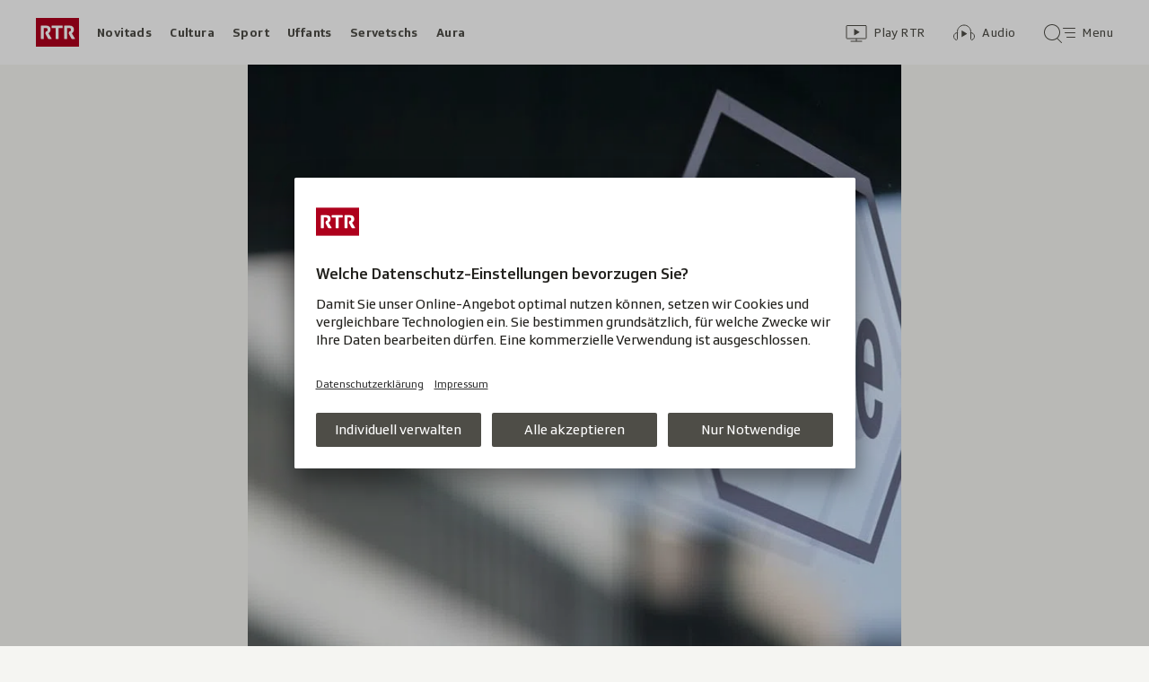

--- FILE ---
content_type: text/html; charset=UTF-8
request_url: https://www.rtr.ch/aron/api/articles/autobox?businessUnit=rtr&portalName=rtr_novitads&limit=12&representation=web
body_size: 2970
content:
<li class="collection__teaser-item js-teaser-item">
    


<a href="/novitads/il-di/novitads-dals-21-01-2026-wetten-dass-turna-en-televisiun"    class="teaser js-teaser
    "
    data-date-published="2026-01-21T05:56:26+01:00"
    data-date-modified="2026-01-21T05:56:26+01:00"
    data-source=""
    data-urn="urn:rtr:article:019bdedf-52b7-ca08-c39a-fd2ab25a456d"
    data-title="«Wetten dass ..?» turna en televisiun"
    data-referrer-track="srg_mod4=teaser-#JS-PLACEHOLDER-SIZE#-link-0-pos-#JS-PLACEHOLDER-POS#"
                        data-content-categories="Novitads il di"
                >

                    <div class="teaser__medium ">
                        

    <div
        class="image js-image js-image-lazyload"
                data-image-provider="rokka"         data-image-id="368fef"     >
                    <picture>
                <img
                    alt=""
                                        class="image__img"
                    loading="lazy"
                    src="/static/cms/images/320ws/368fef.webp"
                >
            </picture>
            </div>

                                                        </div>
            
            <div class="teaser__content" role="text">
                        
        <div class="teaser__text">
                                                <div class="teaser__kicker">
                                                                                                                                                                            <span class="teaser__kicker-text">Novitads dals 21-01-2026</span>
                                            </div>
                            
                                                                                    <span class="teaser__title">«Wetten dass ..?» turna en televisiun</span>
                            
            
                        
                            <p class="teaser__lead">
                    Novitads regiunalas, naziunalas e da pli lontan en furma cumpacta.
                </p>
                    </div>

                
            </div>
    
                <div class="teaser__extras">
                                        <div
    class="teaser-meta js-teaser-meta teaser__meta"
    role="text"
    
    data-teaser-meta-source-id="urn:rtr:article:019bdedf-52b7-ca08-c39a-fd2ab25a456d"
                data-teaser-meta-published-at="2026-01-21T05:56:26+01:00"     data-teaser-meta-published-at-permanent="2026-01-21T05:56:26+01:00"     data-teaser-meta-modified-at="2026-01-21T05:56:26+01:00"             data-teaser-meta-size="#JS-PLACEHOLDER-SIZE#"         
><div class="teaser-meta__ltr js-teaser-meta__ltr"></div><div class="teaser-meta__rtl js-teaser-meta__rtl"></div></div>            
                        
                                </div>
    
        </a>
</li>
<li class="collection__teaser-item js-teaser-item">
    


<a href="/novitads/grischun/wef-2026-trump-en-retard-pervia-da-problems-tecnics-d-aviun"    class="teaser js-teaser
    "
    data-date-published="2026-01-15T16:14:48+01:00"
    data-date-modified="2026-01-20T17:29:50+01:00"
    data-source=""
    data-urn="urn:rtr:article:019bc16a-e04d-7d0d-01ac-a61904d5fc59"
    data-title="Trump en retard pervia da problems tecnics d&#039;aviun"
    data-referrer-track="srg_mod4=teaser-#JS-PLACEHOLDER-SIZE#-link-0-pos-#JS-PLACEHOLDER-POS#"
                        data-content-categories="Novitads Grischun"
                >

                    <div class="teaser__medium ">
                        

    <div
        class="image js-image js-image-lazyload"
                data-image-provider="rokka"         data-image-id="ec87c9"     >
                    <picture>
                <img
                    alt=""
                                        class="image__img"
                    loading="lazy"
                    src="/static/cms/images/320ws/ec87c9.webp"
                >
            </picture>
            </div>

                                                        </div>
            
            <div class="teaser__content" role="text">
                        
        <div class="teaser__text">
                                                <div class="teaser__kicker">
                                                                                                                                                                            <span class="teaser__kicker-text">WEF 2026</span>
                                            </div>
                            
                                                                                    <span class="teaser__title">Trump en retard pervia da problems tecnics d&#039;aviun</span>
                            
            
                        
                            <p class="teaser__lead">
                    Glindesdi dals 19 da schaner fin venderdi ils 23 da schaner ha lieu il 56avel Forum mundial d&#039;economia a Tavau.
                </p>
                    </div>

                
            </div>
    
                <div class="teaser__extras">
                                        <div
    class="teaser-meta js-teaser-meta teaser__meta"
    role="text"
    
    data-teaser-meta-source-id="urn:rtr:article:019bc16a-e04d-7d0d-01ac-a61904d5fc59"
    data-teaser-meta-video="true"             data-teaser-meta-published-at="2026-01-15T16:14:48+01:00"     data-teaser-meta-published-at-permanent="2026-01-15T16:14:48+01:00"     data-teaser-meta-modified-at="2026-01-20T17:29:50+01:00"             data-teaser-meta-size="#JS-PLACEHOLDER-SIZE#"         
><div class="teaser-meta__ltr js-teaser-meta__ltr"></div><div class="teaser-meta__rtl js-teaser-meta__rtl"></div></div>            
                        
                                </div>
    
        </a>
</li>
<li class="collection__teaser-item js-teaser-item">
    


<a href="/novitads/il-di/novitads-dals-20-01-2026-opiniuns-da-la-regenza-grischuna-suenter-l-emprim-di-dal-wef"    class="teaser js-teaser
    "
    data-date-published="2026-01-20T06:19:29+01:00"
    data-date-modified="2026-01-20T20:00:37+01:00"
    data-source=""
    data-urn="urn:rtr:article:019bd9b0-114d-126c-9772-1b8225b81804"
    data-title="Opiniuns da la regenza grischuna suenter l&#039;emprim di dal WEF"
    data-referrer-track="srg_mod4=teaser-#JS-PLACEHOLDER-SIZE#-link-0-pos-#JS-PLACEHOLDER-POS#"
                        data-content-categories="Novitads il di"
                >

                    <div class="teaser__medium ">
                        

    <div
        class="image js-image js-image-lazyload"
                data-image-provider="rokka"         data-image-id="b5086e"     >
                    <picture>
                <img
                    alt=""
                                        class="image__img"
                    loading="lazy"
                    src="/static/cms/images/320ws/b5086e.webp"
                >
            </picture>
            </div>

                                                        </div>
            
            <div class="teaser__content" role="text">
                        
        <div class="teaser__text">
                                                <div class="teaser__kicker">
                                                                                                                                                                            <span class="teaser__kicker-text">Novitads dals 20-01-2026</span>
                                            </div>
                            
                                                                                    <span class="teaser__title">Opiniuns da la regenza grischuna suenter l&#039;emprim di dal WEF</span>
                            
            
                        
                            <p class="teaser__lead">
                    Cunzunt la visita da Donald Trump fatschenta. E l&#039;agricultura grischuna è cunfruntada cun novas schanzas e consequenzas.
                </p>
                    </div>

                
            </div>
    
                <div class="teaser__extras">
                                        <div
    class="teaser-meta js-teaser-meta teaser__meta"
    role="text"
    
    data-teaser-meta-source-id="urn:rtr:article:019bd9b0-114d-126c-9772-1b8225b81804"
        data-teaser-meta-audio="true"         data-teaser-meta-published-at="2026-01-20T06:19:29+01:00"     data-teaser-meta-published-at-permanent="2026-01-20T06:19:29+01:00"     data-teaser-meta-modified-at="2026-01-20T20:00:37+01:00"             data-teaser-meta-size="#JS-PLACEHOLDER-SIZE#"         
><div class="teaser-meta__ltr js-teaser-meta__ltr"></div><div class="teaser-meta__rtl js-teaser-meta__rtl"></div></div>            
                        
                                </div>
    
        </a>
</li>
<li class="collection__teaser-item js-teaser-item">
    


<a href="/novitads/mument-tramettai-ils-muments-da-l-onn-nov"    class="teaser js-teaser
    "
    data-date-published="2023-12-25T13:37:58+01:00"
    data-date-modified="2026-01-20T15:33:21+01:00"
    data-source=""
    data-urn="urn:rtr:article:21092114"
    data-title="Tramettai ils muments da l&#039;onn nov"
    data-referrer-track="srg_mod4=teaser-#JS-PLACEHOLDER-SIZE#-link-0-pos-#JS-PLACEHOLDER-POS#"
                    >

                    <div class="teaser__medium ">
                        

    <div
        class="image js-image js-image-lazyload"
                data-image-provider="rokka"         data-image-id="3ed28f"     >
                    <picture>
                <img
                    alt=""
                                        class="image__img"
                    loading="lazy"
                    src="/static/cms/images/320ws/3ed28f.webp"
                >
            </picture>
            </div>

                                                        </div>
            
            <div class="teaser__content" role="text">
                        
        <div class="teaser__text">
                                                <div class="teaser__kicker">
                                                                                                                                                                            <span class="teaser__kicker-text">#mument</span>
                                            </div>
                            
                                                                                    <span class="teaser__title">Tramettai ils muments da l&#039;onn nov</span>
                            
            
                        
                            <p class="teaser__lead">
                    Era il 2026 datti qua in&#039;impressiun quant bel che noss chantun è e quant creativ noss public.
                </p>
                    </div>

                
            </div>
    
                <div class="teaser__extras">
                                        <div
    class="teaser-meta js-teaser-meta teaser__meta"
    role="text"
    
    data-teaser-meta-source-id="urn:rtr:article:21092114"
            data-teaser-meta-image-gallery="true"     data-teaser-meta-published-at="2023-12-25T13:37:58+01:00"     data-teaser-meta-published-at-permanent="2023-12-25T13:37:58+01:00"     data-teaser-meta-modified-at="2026-01-20T15:33:21+01:00"             data-teaser-meta-size="#JS-PLACEHOLDER-SIZE#"         
><div class="teaser-meta__ltr js-teaser-meta__ltr"></div><div class="teaser-meta__rtl js-teaser-meta__rtl"></div></div>            
                        
                                </div>
    
        </a>
</li>
<li class="collection__teaser-item js-teaser-item">
    


<a href="/novitads/grischun/anteriur-cusseglier-guvernativ-aluis-maissen-mort-en-vegliadetgna-da-88-onns"    class="teaser js-teaser
    "
    data-date-published="2026-01-19T20:34:33+01:00"
    data-date-modified="2026-01-20T18:31:07+01:00"
    data-source=""
    data-urn="urn:rtr:article:019bd776-ecb2-26e7-c6d7-5bc2f5efef0e"
    data-title="Aluis Maissen mort en vegliadetgna da 88 onns"
    data-referrer-track="srg_mod4=teaser-#JS-PLACEHOLDER-SIZE#-link-0-pos-#JS-PLACEHOLDER-POS#"
                        data-content-categories="Novitads Grischun"
                >

                    <div class="teaser__medium ">
                        

    <div
        class="image js-image js-image-lazyload"
                data-image-provider="rokka"         data-image-id="c3aeaa"     >
                    <picture>
                <img
                    alt=""
                                        class="image__img"
                    loading="lazy"
                    src="/static/cms/images/320ws/c3aeaa.webp"
                >
            </picture>
            </div>

                                                        </div>
            
            <div class="teaser__content" role="text">
                        
        <div class="teaser__text">
                                                <div class="teaser__kicker">
                                                                                                                                                                            <span class="teaser__kicker-text">Anteriur cusseglier guvernativ</span>
                                            </div>
                            
                                                                                    <span class="teaser__title">Aluis Maissen mort en vegliadetgna da 88 onns</span>
                            
            
                        
                            <p class="teaser__lead">
                    Aluis Maissen è stà cusseglier guvernativ dal chantun Grischun durant ils onns 1989 fin 1998.
                </p>
                    </div>

                
            </div>
    
                <div class="teaser__extras">
                                        <div
    class="teaser-meta js-teaser-meta teaser__meta"
    role="text"
    
    data-teaser-meta-source-id="urn:rtr:article:019bd776-ecb2-26e7-c6d7-5bc2f5efef0e"
    data-teaser-meta-video="true"             data-teaser-meta-published-at="2026-01-19T20:34:33+01:00"     data-teaser-meta-published-at-permanent="2026-01-19T20:34:33+01:00"     data-teaser-meta-modified-at="2026-01-20T18:31:07+01:00"             data-teaser-meta-size="#JS-PLACEHOLDER-SIZE#"         
><div class="teaser-meta__ltr js-teaser-meta__ltr"></div><div class="teaser-meta__rtl js-teaser-meta__rtl"></div></div>            
                        
                                </div>
    
        </a>
</li>
<li class="collection__teaser-item js-teaser-item">
    


<a href="/novitads/grischun/engiadina/puntraschigna-la-fundaziun-da-puntraschigna-ha-in-emprim-project-palpabel"    class="teaser js-teaser
    "
    data-date-published="2026-01-20T20:29:00+01:00"
    data-date-modified="2026-01-20T20:29:00+01:00"
    data-source=""
    data-urn="urn:rtr:article:019bdc20-cb48-0591-03e1-9e5be2b53e60"
    data-title="La Fundaziun da Puntraschigna ha in emprim project palpabel"
    data-referrer-track="srg_mod4=teaser-#JS-PLACEHOLDER-SIZE#-link-0-pos-#JS-PLACEHOLDER-POS#"
                        data-content-categories="Novitads Grischun"
                >

                    <div class="teaser__medium ">
                        

    <div
        class="image js-image js-image-lazyload"
                data-image-provider="rokka"         data-image-id="c32994"     >
                    <picture>
                <img
                    alt=""
                                        class="image__img"
                    loading="lazy"
                    src="/static/cms/images/320ws/c32994.webp"
                >
            </picture>
            </div>

                                                        </div>
            
            <div class="teaser__content" role="text">
                        
        <div class="teaser__text">
                                                <div class="teaser__kicker">
                                                                                                                                                                            <span class="teaser__kicker-text">Puntraschigna</span>
                                            </div>
                            
                                                                                    <span class="teaser__title">La Fundaziun da Puntraschigna ha in emprim project palpabel</span>
                            
            
                        
                            <p class="teaser__lead">
                    Amez il vitg duain vegnir stgaffidas otg abitaziuns per indigens.
                </p>
                    </div>

                
            </div>
    
                <div class="teaser__extras">
                                        <div
    class="teaser-meta js-teaser-meta teaser__meta"
    role="text"
    
    data-teaser-meta-source-id="urn:rtr:article:019bdc20-cb48-0591-03e1-9e5be2b53e60"
        data-teaser-meta-audio="true"         data-teaser-meta-published-at="2026-01-20T20:29:00+01:00"     data-teaser-meta-published-at-permanent="2026-01-20T20:29:00+01:00"     data-teaser-meta-modified-at="2026-01-20T20:29:00+01:00"             data-teaser-meta-size="#JS-PLACEHOLDER-SIZE#"         
><div class="teaser-meta__ltr js-teaser-meta__ltr"></div><div class="teaser-meta__rtl js-teaser-meta__rtl"></div></div>            
                        
                                </div>
    
        </a>
</li>
<li class="collection__teaser-item js-teaser-item">
    


<a href="/novitads/grischun/avant-75-onns-las-nodas-dal-passa-las-lavinas-dals-20-da-schaner-1951"    class="teaser js-teaser teaser--longform
    "
    data-date-published="2021-01-20T16:52:00+01:00"
    data-date-modified="2026-01-20T18:35:26+01:00"
    data-source=""
    data-urn="urn:rtr:article:21013596"
    data-title="Las nodas dal passà – las lavinas dals 20 da schaner 1951"
    data-referrer-track="srg_mod4=teaser-#JS-PLACEHOLDER-SIZE#-link-0-pos-#JS-PLACEHOLDER-POS#"
                        data-content-categories="Novitads Grischun"
                >

                    <div class="teaser__medium ">
                        

    <div
        class="image js-image js-image-lazyload"
                data-image-provider="rokka"         data-image-id="91c7ae"     >
                    <picture>
                <img
                    alt=""
                                        class="image__img"
                    loading="lazy"
                    src="/static/cms/images/320ws/91c7ae.webp"
                >
            </picture>
            </div>

                                                        </div>
            
            <div class="teaser__content" role="text">
                        
        <div class="teaser__text">
                                                <div class="teaser__kicker">
                                                                                                                                                                            <span class="teaser__kicker-text">Avant 75 onns</span>
                                            </div>
                            
                                                                                    <span class="teaser__title">Las nodas dal passà – las lavinas dals 20 da schaner 1951</span>
                            
            
                        
                            <p class="teaser__lead">
                    L’onn 1951 è stà in onn da lavinas extrem. En Svizra hai per exempel dà passa 1000 lavinas e 75 morts.
                </p>
                    </div>

                
            </div>
    
                <div class="teaser__extras">
                                        <div
    class="teaser-meta js-teaser-meta teaser__meta"
    role="text"
    
    data-teaser-meta-source-id="urn:rtr:article:21013596"
    data-teaser-meta-video="true"             data-teaser-meta-published-at="2021-01-20T16:52:00+01:00"     data-teaser-meta-published-at-permanent="2021-01-20T16:52:00+01:00"     data-teaser-meta-modified-at="2026-01-20T18:35:26+01:00"             data-teaser-meta-size="#JS-PLACEHOLDER-SIZE#"         
><div class="teaser-meta__ltr js-teaser-meta__ltr"></div><div class="teaser-meta__rtl js-teaser-meta__rtl"></div></div>            
                        
                                </div>
    
        </a>
</li>
<li class="collection__teaser-item js-teaser-item">
    


<a href="/novitads/grischun/musica-live-a-cuira-hockey-goes-live-music-in-nov-openair-a-cuira"    class="teaser js-teaser
    "
    data-date-published="2026-01-19T09:43:47+01:00"
    data-date-modified="2026-01-19T10:02:38+01:00"
    data-source=""
    data-urn="urn:rtr:article:019bc6fd-b3e5-38f4-882c-2f13f277cace"
    data-title="«Hockey goes live music» – In nov openair a Cuira"
    data-referrer-track="srg_mod4=teaser-#JS-PLACEHOLDER-SIZE#-link-0-pos-#JS-PLACEHOLDER-POS#"
                        data-content-categories="Novitads Grischun"
                >

                    <div class="teaser__medium ">
                        

    <div
        class="image js-image js-image-lazyload"
                data-image-provider="rokka"         data-image-id="0bbb2f"     >
                    <picture>
                <img
                    alt=""
                                        class="image__img"
                    loading="lazy"
                    src="/static/cms/images/320ws/0bbb2f.webp"
                >
            </picture>
            </div>

                                                        </div>
            
            <div class="teaser__content" role="text">
                        
        <div class="teaser__text">
                                                <div class="teaser__kicker">
                                                                                                                                                                            <span class="teaser__kicker-text">Musica live a Cuira</span>
                                            </div>
                            
                                                                                    <span class="teaser__title">«Hockey goes live music» – In nov openair a Cuira</span>
                            
            
                        
                            <p class="teaser__lead">
                    Questa primavaira vegn organisà a Cuira in nov openair dal EHC Cuira.
                </p>
                    </div>

                
            </div>
    
                <div class="teaser__extras">
                                        <div
    class="teaser-meta js-teaser-meta teaser__meta"
    role="text"
    
    data-teaser-meta-source-id="urn:rtr:article:019bc6fd-b3e5-38f4-882c-2f13f277cace"
        data-teaser-meta-audio="true"         data-teaser-meta-published-at="2026-01-19T09:43:47+01:00"     data-teaser-meta-published-at-permanent="2026-01-19T09:43:47+01:00"     data-teaser-meta-modified-at="2026-01-19T10:02:38+01:00"             data-teaser-meta-size="#JS-PLACEHOLDER-SIZE#"         
><div class="teaser-meta__ltr js-teaser-meta__ltr"></div><div class="teaser-meta__rtl js-teaser-meta__rtl"></div></div>            
                        
                                </div>
    
        </a>
</li>
<li class="collection__teaser-item js-teaser-item">
    


<a href="/novitads/grischun/engiadina/engiadin-ota-tge-e-previs-per-il-provediment-da-sanadad-e-co-vai-vinavant"    class="teaser js-teaser
    "
    data-date-published="2026-01-20T12:25:11+01:00"
    data-date-modified="2026-01-20T15:55:53+01:00"
    data-source=""
    data-urn="urn:rtr:article:019bd66c-417b-ec5c-306f-b561b617d02d"
    data-title="Tge è previs per il provediment da sanadad e co vai vinavant?"
    data-referrer-track="srg_mod4=teaser-#JS-PLACEHOLDER-SIZE#-link-0-pos-#JS-PLACEHOLDER-POS#"
                        data-content-categories="Novitads Grischun"
                >

                    <div class="teaser__medium ">
                        

    <div
        class="image js-image js-image-lazyload"
                data-image-provider="rokka"         data-image-id="abcb5d"     >
                    <picture>
                <img
                    alt=""
                                        class="image__img"
                    loading="lazy"
                    src="/static/cms/images/320ws/abcb5d.webp"
                >
            </picture>
            </div>

                                                        </div>
            
            <div class="teaser__content" role="text">
                        
        <div class="teaser__text">
                                                <div class="teaser__kicker">
                                                                                                                                                                            <span class="teaser__kicker-text">Engiadin&#039;Ota</span>
                                            </div>
                            
                                                                                    <span class="teaser__title">Tge è previs per il provediment da sanadad e co vai vinavant?</span>
                            
            
                        
                            <p class="teaser__lead">
                    Ina survista dals proxims pass.
                </p>
                    </div>

                
            </div>
    
                <div class="teaser__extras">
                                        <div
    class="teaser-meta js-teaser-meta teaser__meta"
    role="text"
    
    data-teaser-meta-source-id="urn:rtr:article:019bd66c-417b-ec5c-306f-b561b617d02d"
                data-teaser-meta-published-at="2026-01-20T12:25:11+01:00"     data-teaser-meta-published-at-permanent="2026-01-20T12:25:11+01:00"     data-teaser-meta-modified-at="2026-01-20T15:55:53+01:00"             data-teaser-meta-size="#JS-PLACEHOLDER-SIZE#"         
><div class="teaser-meta__ltr js-teaser-meta__ltr"></div><div class="teaser-meta__rtl js-teaser-meta__rtl"></div></div>            
                        
                                </div>
    
        </a>
</li>
<li class="collection__teaser-item js-teaser-item">
    


<a href="/novitads/grischun/engiadina/chasa-dad-adolf-haeberli-da-la-villa-heb-di-fest-ad-in-dachasa-per-indigens"    class="teaser js-teaser
    "
    data-date-published="2026-01-11T11:42:35+01:00"
    data-date-modified="2026-01-19T19:57:57+01:00"
    data-source=""
    data-urn="urn:rtr:article:019ba92a-98f2-7b9a-bbac-500efeda778c"
    data-title="Da la villa «Heb di fest» ad in dachasa per indigens"
    data-referrer-track="srg_mod4=teaser-#JS-PLACEHOLDER-SIZE#-link-0-pos-#JS-PLACEHOLDER-POS#"
                        data-content-categories="Novitads Grischun"
                >

                    <div class="teaser__medium ">
                        

    <div
        class="image js-image js-image-lazyload"
                data-image-provider="rokka"         data-image-id="25da51"     >
                    <picture>
                <img
                    alt=""
                                        class="image__img"
                    loading="lazy"
                    src="/static/cms/images/320ws/25da51.webp"
                >
            </picture>
            </div>

                                                        </div>
            
            <div class="teaser__content" role="text">
                        
        <div class="teaser__text">
                                                <div class="teaser__kicker">
                                                                                                                                                                            <span class="teaser__kicker-text">Chasa dad Adolf Häberli</span>
                                            </div>
                            
                                                                                    <span class="teaser__title">Da la villa «Heb di fest» ad in dachasa per indigens</span>
                            
            
                        
                            <p class="teaser__lead">
                    La chasa da Carl Adolf Häberli barmier a San Murezzan duai vegnir transfurmada en spazi d’abitar pajabel per indigens.
                </p>
                    </div>

                
            </div>
    
                <div class="teaser__extras">
                                        <div
    class="teaser-meta js-teaser-meta teaser__meta"
    role="text"
    
    data-teaser-meta-source-id="urn:rtr:article:019ba92a-98f2-7b9a-bbac-500efeda778c"
    data-teaser-meta-video="true"             data-teaser-meta-published-at="2026-01-11T11:42:35+01:00"     data-teaser-meta-published-at-permanent="2026-01-11T11:42:35+01:00"     data-teaser-meta-modified-at="2026-01-19T19:57:57+01:00"             data-teaser-meta-size="#JS-PLACEHOLDER-SIZE#"         
><div class="teaser-meta__ltr js-teaser-meta__ltr"></div><div class="teaser-meta__rtl js-teaser-meta__rtl"></div></div>            
                        
                                </div>
    
        </a>
</li>
<li class="collection__teaser-item js-teaser-item">
    


<a href="/novitads/grischun/museum-da-natira-cuira-sanaziun-planisada-e-contestada"    class="teaser js-teaser
    "
    data-date-published="2026-01-20T16:45:42+01:00"
    data-date-modified="2026-01-20T16:45:42+01:00"
    data-source=""
    data-urn="urn:rtr:article:019bdb9a-9a49-3d3a-1416-1c18b246fedb"
    data-title="Sanaziun planisada è contestada"
    data-referrer-track="srg_mod4=teaser-#JS-PLACEHOLDER-SIZE#-link-0-pos-#JS-PLACEHOLDER-POS#"
                        data-content-categories="Novitads Grischun"
                >

                    <div class="teaser__medium ">
                        

    <div
        class="image js-image js-image-lazyload"
                data-image-provider="rokka"         data-image-id="ba173a"     >
                    <picture>
                <img
                    alt=""
                                        class="image__img"
                    loading="lazy"
                    src="/static/cms/images/320ws/ba173a.webp"
                >
            </picture>
            </div>

                                                        </div>
            
            <div class="teaser__content" role="text">
                        
        <div class="teaser__text">
                                                <div class="teaser__kicker">
                                                                                                                                                                            <span class="teaser__kicker-text">Museum da Natira Cuira</span>
                                            </div>
                            
                                                                                    <span class="teaser__title">Sanaziun planisada è contestada</span>
                            
            
                        
                            <p class="teaser__lead">
                    La sanaziun dal Museum da natira a Cuira na plascha betg a tuttas e tuts. Ina midada è necessaria, ma en tge dimensiun?
                </p>
                    </div>

                
            </div>
    
                <div class="teaser__extras">
                                        <div
    class="teaser-meta js-teaser-meta teaser__meta"
    role="text"
    
    data-teaser-meta-source-id="urn:rtr:article:019bdb9a-9a49-3d3a-1416-1c18b246fedb"
        data-teaser-meta-audio="true"         data-teaser-meta-published-at="2026-01-20T16:45:42+01:00"     data-teaser-meta-published-at-permanent="2026-01-20T16:45:42+01:00"     data-teaser-meta-modified-at="2026-01-20T16:45:42+01:00"             data-teaser-meta-size="#JS-PLACEHOLDER-SIZE#"         
><div class="teaser-meta__ltr js-teaser-meta__ltr"></div><div class="teaser-meta__rtl js-teaser-meta__rtl"></div></div>            
                        
                                </div>
    
        </a>
</li>
<li class="collection__teaser-item js-teaser-item">
    


<a href="/novitads/aventura-en-la-naiv-il-minisguard-tschertga-tai-per-ina-proxima-aventura"    class="teaser js-teaser
    "
    data-date-published="2026-01-20T14:07:43+01:00"
    data-date-modified="2026-01-20T15:46:11+01:00"
    data-source=""
    data-urn="urn:rtr:article:019bdb4f-6128-7e68-26e5-bda81c908759"
    data-title="Il Minisguard tschertga tai per ina proxima aventura!"
    data-referrer-track="srg_mod4=teaser-#JS-PLACEHOLDER-SIZE#-link-0-pos-#JS-PLACEHOLDER-POS#"
                    >

                    <div class="teaser__medium ">
                        

    <div
        class="image js-image js-image-lazyload"
                data-image-provider="rokka"         data-image-id="93c5a1"     >
                    <picture>
                <img
                    alt=""
                                        class="image__img"
                    loading="lazy"
                    src="/static/cms/images/320ws/93c5a1.webp"
                >
            </picture>
            </div>

                                                        </div>
            
            <div class="teaser__content" role="text">
                        
        <div class="teaser__text">
                                                <div class="teaser__kicker">
                                                                                                                                                                            <span class="teaser__kicker-text">Aventura en la naiv</span>
                                            </div>
                            
                                                                                    <span class="teaser__title">Il Minisguard tschertga tai per ina proxima aventura!</span>
                            
            
                        
                            <p class="teaser__lead">
                    Per ina proxima aventura da Minisguard, tschertgain nus dus uffants engiadinais che accumpognan nus sin ina filmada.
                </p>
                    </div>

                
            </div>
    
                <div class="teaser__extras">
                                        <div
    class="teaser-meta js-teaser-meta teaser__meta"
    role="text"
    
    data-teaser-meta-source-id="urn:rtr:article:019bdb4f-6128-7e68-26e5-bda81c908759"
                data-teaser-meta-published-at="2026-01-20T14:07:43+01:00"     data-teaser-meta-published-at-permanent="2026-01-20T14:07:43+01:00"     data-teaser-meta-modified-at="2026-01-20T15:46:11+01:00"             data-teaser-meta-size="#JS-PLACEHOLDER-SIZE#"         
><div class="teaser-meta__ltr js-teaser-meta__ltr"></div><div class="teaser-meta__rtl js-teaser-meta__rtl"></div></div>            
                        
                                </div>
    
        </a>
</li>
